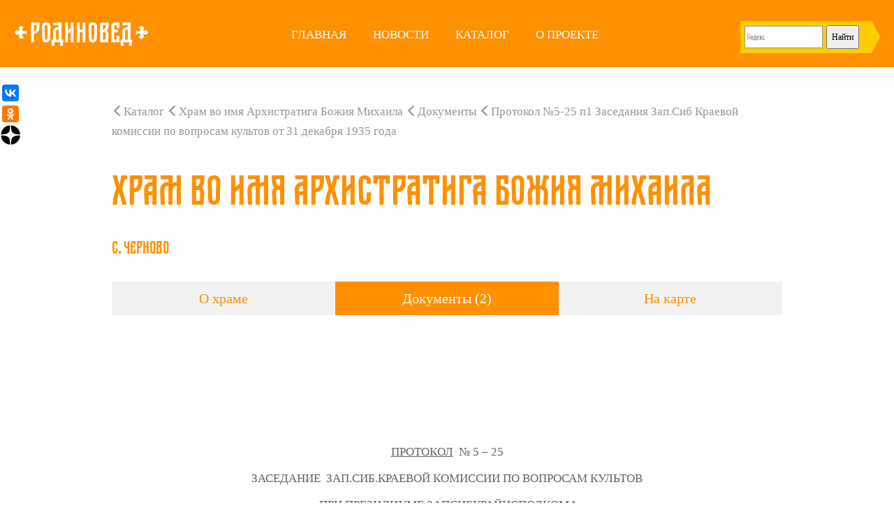

--- FILE ---
content_type: text/html; charset=UTF-8
request_url: https://rodinoved.ru/chernovo/dokumenty/protokol-n5-25-p1-zasedaniya-zap-sib-kraevo/
body_size: 9661
content:
<!DOCTYPE html PUBLIC "-//W3C//DTD XHTML 1.0 Transitional//EN" "http://www.w3.org/TR/xhtml1/DTD/xhtml1-transitional.dtd">
<html xmlns="http://www.w3.org/1999/xhtml" xml:lang="ru" lang="ru">
<head>
<meta name="viewport" content="width=device-width, initial-scale=1.0" />
<link href="/icon.png" rel="shortcut icon" type="image/x-icon"/>
<meta name="yandex-verification" content="90dbfd49c20562a8" />
<title>Родиновед  &raquo;   &raquo; Храм во имя Архистратига Божия Михаила &raquo; Документы  &raquo; Протокол №5-25 п1 Заседания Зап.Сиб Краевой комиссии по вопросам культов от 31 декабря 1935 года


</title>
<script src="//yandex.st/jquery/2.1.0/jquery.min.js" type="text/javascript"></script>
<script src="//api-maps.yandex.ru/2.1/?lang=ru_RU" type="text/javascript"></script>
<link media="screen" href="/wp-content/themes/new_rv/style/normalize.css" type="text/css" rel="stylesheet" />
<link media="screen" href="/wp-content/themes/new_rv/bootstrap/css/bootstrap.css" type="text/css" rel="stylesheet" />
<link media="screen" href="/wp-content/themes/new_rv/style/styles.css" type="text/css" rel="stylesheet" />
<link media="screen" href="/wp-content/themes/new_rv/style/media.css" type="text/css" rel="stylesheet" />

	<style type="text/css">
		#fancybox-close{right:-15px;top:-15px}
		div#fancybox-content{border-color:#FFFFFF}
		div#fancybox-title{background-color:#FFFFFF}
		div#fancybox-outer{background-color:#FFFFFF; border:1px solid #BBBBBB}
		div#fancybox-title-inside{color:#333333}
	</style>

	<link rel='dns-prefetch' href='//s.w.org' />
		<script type="text/javascript">
			window._wpemojiSettings = {"baseUrl":"https:\/\/s.w.org\/images\/core\/emoji\/2\/72x72\/","ext":".png","svgUrl":"https:\/\/s.w.org\/images\/core\/emoji\/2\/svg\/","svgExt":".svg","source":{"concatemoji":"https:\/\/rodinoved.ru\/wp-includes\/js\/wp-emoji-release.min.js?ver=4.6.7"}};
			!function(a,b,c){function d(a){var c,d,e,f,g,h=b.createElement("canvas"),i=h.getContext&&h.getContext("2d"),j=String.fromCharCode;if(!i||!i.fillText)return!1;switch(i.textBaseline="top",i.font="600 32px Arial",a){case"flag":return i.fillText(j(55356,56806,55356,56826),0,0),!(h.toDataURL().length<3e3)&&(i.clearRect(0,0,h.width,h.height),i.fillText(j(55356,57331,65039,8205,55356,57096),0,0),c=h.toDataURL(),i.clearRect(0,0,h.width,h.height),i.fillText(j(55356,57331,55356,57096),0,0),d=h.toDataURL(),c!==d);case"diversity":return i.fillText(j(55356,57221),0,0),e=i.getImageData(16,16,1,1).data,f=e[0]+","+e[1]+","+e[2]+","+e[3],i.fillText(j(55356,57221,55356,57343),0,0),e=i.getImageData(16,16,1,1).data,g=e[0]+","+e[1]+","+e[2]+","+e[3],f!==g;case"simple":return i.fillText(j(55357,56835),0,0),0!==i.getImageData(16,16,1,1).data[0];case"unicode8":return i.fillText(j(55356,57135),0,0),0!==i.getImageData(16,16,1,1).data[0];case"unicode9":return i.fillText(j(55358,56631),0,0),0!==i.getImageData(16,16,1,1).data[0]}return!1}function e(a){var c=b.createElement("script");c.src=a,c.type="text/javascript",b.getElementsByTagName("head")[0].appendChild(c)}var f,g,h,i;for(i=Array("simple","flag","unicode8","diversity","unicode9"),c.supports={everything:!0,everythingExceptFlag:!0},h=0;h<i.length;h++)c.supports[i[h]]=d(i[h]),c.supports.everything=c.supports.everything&&c.supports[i[h]],"flag"!==i[h]&&(c.supports.everythingExceptFlag=c.supports.everythingExceptFlag&&c.supports[i[h]]);c.supports.everythingExceptFlag=c.supports.everythingExceptFlag&&!c.supports.flag,c.DOMReady=!1,c.readyCallback=function(){c.DOMReady=!0},c.supports.everything||(g=function(){c.readyCallback()},b.addEventListener?(b.addEventListener("DOMContentLoaded",g,!1),a.addEventListener("load",g,!1)):(a.attachEvent("onload",g),b.attachEvent("onreadystatechange",function(){"complete"===b.readyState&&c.readyCallback()})),f=c.source||{},f.concatemoji?e(f.concatemoji):f.wpemoji&&f.twemoji&&(e(f.twemoji),e(f.wpemoji)))}(window,document,window._wpemojiSettings);
		</script>
		<style type="text/css">
img.wp-smiley,
img.emoji {
	display: inline !important;
	border: none !important;
	box-shadow: none !important;
	height: 1em !important;
	width: 1em !important;
	margin: 0 .07em !important;
	vertical-align: -0.1em !important;
	background: none !important;
	padding: 0 !important;
}
</style>
<link rel='stylesheet' id='fancybox-css'  href='https://rodinoved.ru/wp-content/plugins/fancybox-for-wordpress/fancybox/fancybox.css?ver=4.6.7' type='text/css' media='all' />
<link rel='stylesheet' id='wp-postratings-css'  href='https://rodinoved.ru/wp-content/plugins/wp-postratings/css/postratings-css.css?ver=1.85' type='text/css' media='all' />
<link rel='stylesheet' id='mimetypes-link-icons-css'  href='https://rodinoved.ru/wp-content/plugins/mimetypes-link-icons/css/style.php?cssvars=bXRsaV9oZWlnaHQ9NjQmbXRsaV9pbWFnZV90eXBlPXBuZyZtdGxpX2xlZnRvcnJpZ2h0PWxlZnQ&#038;ver=3.0' type='text/css' media='all' />
<script type='text/javascript' src='https://rodinoved.ru/wp-includes/js/jquery/jquery.js?ver=1.12.4'></script>
<script type='text/javascript' src='https://rodinoved.ru/wp-includes/js/jquery/jquery-migrate.min.js?ver=1.4.1'></script>
<script type='text/javascript' src='https://rodinoved.ru/wp-content/plugins/fancybox-for-wordpress/fancybox/jquery.fancybox.js?ver=1.3.4'></script>
<script type='text/javascript' src='https://rodinoved.ru/wp-content/plugins/fancybox-for-wordpress/js/jquery.mousewheel.3.0.4.pack.js?ver=3.0.4'></script>
<link rel='https://api.w.org/' href='https://rodinoved.ru/wp-json/' />
<link rel="EditURI" type="application/rsd+xml" title="RSD" href="https://rodinoved.ru/xmlrpc.php?rsd" />
<link rel="wlwmanifest" type="application/wlwmanifest+xml" href="https://rodinoved.ru/wp-includes/wlwmanifest.xml" /> 
<meta name="generator" content="WordPress 4.6.7" />
<link rel="canonical" href="https://rodinoved.ru/chernovo/dokumenty/protokol-n5-25-p1-zasedaniya-zap-sib-kraevo/" />
<link rel='shortlink' href='https://rodinoved.ru/?p=4090' />
<link rel="alternate" type="application/json+oembed" href="https://rodinoved.ru/wp-json/oembed/1.0/embed?url=https%3A%2F%2Frodinoved.ru%2Fchernovo%2Fdokumenty%2Fprotokol-n5-25-p1-zasedaniya-zap-sib-kraevo%2F" />
<link rel="alternate" type="text/xml+oembed" href="https://rodinoved.ru/wp-json/oembed/1.0/embed?url=https%3A%2F%2Frodinoved.ru%2Fchernovo%2Fdokumenty%2Fprotokol-n5-25-p1-zasedaniya-zap-sib-kraevo%2F&#038;format=xml" />

<!-- Fancybox for WordPress -->
<script type="text/javascript">
jQuery(function(){

jQuery.fn.getTitle = function() { // Copy the title of every IMG tag and add it to its parent A so that fancybox can show titles
	var arr = jQuery("a.fancybox");
	jQuery.each(arr, function() {
		var title = jQuery(this).children("img").attr("title");
		jQuery(this).attr('title',title);
	})
}

// Supported file extensions
var thumbnails = jQuery("a:has(img)").not(".nolightbox").filter( function() { return /\.(jpe?g|png|gif|bmp)$/i.test(jQuery(this).attr('href')) });

thumbnails.addClass("fancybox").attr("rel","fancybox").getTitle();
jQuery("a.fancybox").fancybox({
	'cyclic': false,
	'autoScale': true,
	'padding': 10,
	'opacity': true,
	'speedIn': 500,
	'speedOut': 500,
	'changeSpeed': 300,
	'overlayShow': true,
	'overlayOpacity': "0.3",
	'overlayColor': "#666666",
	'titleShow': true,
	'titlePosition': 'inside',
	'enableEscapeButton': true,
	'showCloseButton': true,
	'showNavArrows': true,
	'hideOnOverlayClick': true,
	'hideOnContentClick': false,
	'width': 560,
	'height': 340,
	'transitionIn': "fade",
	'transitionOut': "fade",
	'centerOnScroll': true
});


})
</script>
<!-- END Fancybox for WordPress -->
</head>

<body>
<div class="stretch header">
	<div class="box header">

		<a class="logo" href="/">
		</a>

		<div class="menu-top_menu-container"><ul class="nav nav-menu"><li id="menu-item-2183" class="menu-item menu-item-type-custom menu-item-object-custom menu-item-home menu-item-2183"><a href="http://rodinoved.ru">Главная</a></li>
<li id="menu-item-2184" class="menu-item menu-item-type-taxonomy menu-item-object-category menu-item-2184"><a href="https://rodinoved.ru/news/">Новости</a></li>
<li id="menu-item-2187" class="menu-item menu-item-type-taxonomy menu-item-object-category menu-item-2187"><a href="https://rodinoved.ru/katalog-khramov/khramy-do-1924/">Каталог</a></li>
<li id="menu-item-2186" class="menu-item menu-item-type-post_type menu-item-object-page menu-item-2186"><a href="https://rodinoved.ru/o-proekte/">О проекте</a></li>
</ul></div>
		<div id="search_nav">
  <div style=" width: 200px;">
<div class="ya-site-form ya-site-form_inited_no" data-bem="{&quot;action&quot;:&quot;http://rodinoved.ru/stranica-poiska/&quot;,&quot;arrow&quot;:true,&quot;bg&quot;:&quot;#ffcc00&quot;,&quot;fontsize&quot;:12,&quot;fg&quot;:&quot;#000000&quot;,&quot;language&quot;:&quot;ru&quot;,&quot;logo&quot;:&quot;rb&quot;,&quot;publicname&quot;:&quot;Поиск по rodinoved.ru&quot;,&quot;suggest&quot;:true,&quot;target&quot;:&quot;_self&quot;,&quot;tld&quot;:&quot;ru&quot;,&quot;type&quot;:2,&quot;usebigdictionary&quot;:true,&quot;searchid&quot;:2405465,&quot;input_fg&quot;:&quot;#000000&quot;,&quot;input_bg&quot;:&quot;#ffffff&quot;,&quot;input_fontStyle&quot;:&quot;normal&quot;,&quot;input_fontWeight&quot;:&quot;normal&quot;,&quot;input_placeholder&quot;:null,&quot;input_placeholderColor&quot;:&quot;#000000&quot;,&quot;input_borderColor&quot;:&quot;#7f9db9&quot;}"><form action="https://yandex.ru/search/site/" method="get" target="_self" accept-charset="utf-8"><input type="hidden" name="searchid" value="2405465"/><input type="hidden" name="l10n" value="ru"/><input type="hidden" name="reqenc" value=""/><input type="search" name="text" value=""/><input type="submit" value="Найти"/></form></div><style type="text/css">.ya-page_js_yes .ya-site-form_inited_no { display: none; }</style><script type="text/javascript">(function(w,d,c){var s=d.createElement('script'),h=d.getElementsByTagName('script')[0],e=d.documentElement;if((' '+e.className+' ').indexOf(' ya-page_js_yes ')===-1){e.className+=' ya-page_js_yes';}s.type='text/javascript';s.async=true;s.charset='utf-8';s.src=(d.location.protocol==='https:'?'https:':'http:')+'//site.yandex.net/v2.0/js/all.js';h.parentNode.insertBefore(s,h);(w[c]||(w[c]=[])).push(function(){Ya.Site.Form.init()})})(window,document,'yandex_site_callbacks');</script>




  </div>
	 
				
		</div>
	</div>
</div>
				



				
<div class="modal fade" id="mobileMenu" tabindex="-1" role="dialog" aria-labelledby="mobileMenuLabel">
  <div class="modal-dialog" role="document">
    <div class="modal-content">
      <div class="modal-header">
        <button type="button" class="close" data-dismiss="modal" aria-label="Close"><span aria-hidden="true"></span></button>
        <h4 class="modal-title" id="mobileMenuLabel">&nbsp;</h4>
      </div>
      <div class="modal-body">
        <a data-toggle="modal" href="#mobileMenu">
        	<span class="glyphicon glyphicon-menu-hamburger"></span>	
        </a>
      </div>
    </div>
  </div>
</div>

<div class="modal fade" id="mobileSearch" tabindex="-1" role="dialog" aria-labelledby="mobileSearchLabel">
  <div class="modal-dialog" role="document">
    <div class="modal-content">
      <div class="modal-header">
        <button type="button" class="close" data-dismiss="modal" aria-label="Close"><span aria-hidden="true"></span></button>
        <h4 class="modal-title" id="mobileSearchLabel">&nbsp;</h4>
      </div>
      <div class="modal-body">
	  
	  
	  
	
	  
	  
	  
	  
	  
	  
	  
	  
	  
	  
	  
	  
	  
	  
	  
	  
        <a data-toggle="modal" href="#mobileSearch">
        	<span class="glyphicon glyphicon-search"></span>	
        </a>
      </div>
    </div>
  </div>
</div>			
						
							
							
							
							
							
							
							
							
							
							
							
							
							
							
							  <div id="content" class="stretch">
  <div class="entry inner_box">
  <a href="/katalog-khramov/khramy-do-1924" class="link_back"><span class="glyphicon glyphicon-menu-left"></span>Каталог</a>
    	<a href="https://rodinoved.ru/chernovo/" class="link_back"><span class="glyphicon glyphicon-menu-left"></span>Храм во имя Архистратига Божия Михаила</a>
    	<a href="https://rodinoved.ru/chernovo/dokumenty/" class="link_back"><span class="glyphicon glyphicon-menu-left"></span>Документы</a>
    <a class="link_back"><span class="glyphicon glyphicon-menu-left"></span>Протокол №5-25 п1 Заседания Зап.Сиб Краевой комиссии по вопросам культов от 31 декабря 1935 года</a>
	



<h1>Храм во имя Архистратига Божия Михаила</h1>

<h4>
с. Черново</h4><br>

<ul class="nav nav-tabs page_detail" role="tablist">
	<li style="width:33.333333333333% !important;">
		<a href="https://rodinoved.ru/chernovo/#about">
			О храме
		</a>
	</li>
<li style="width:33.333333333333% !important;" class="active">
	<a href="https://rodinoved.ru/chernovo/dokumenty/">
		Документы		(2)	</a>
</li>
<li style="width:33.333333333333% !important;">
	<a href="https://rodinoved.ru/chernovo/#on_map">На карте</a>
</li>		
</ul>	

</div>

	<div class="inner_box">
								

					  		<div style="position: relative; clear: both; z-index:1; "> <br><br><br>
	
<!-- заголовок ниже второго меню -->

	<h2></h2>
		
	<br><p style="text-align: center;"><u>ПРОТОКОЛ</u>  № 5 – 25</p>
<p style="text-align: center;">ЗАСЕДАНИЕ  ЗАП.СИБ.КРАЕВОЙ КОМИССИИ ПО ВОПРОСАМ КУЛЬТОВ</p>
<p style="text-align: center;"> ПРИ ПРЕЗИДИУМЕ ЗАПСИБКРАЙИСПОЛКОМА</p>
<p style="text-align: center;">г. Новосибирск                                                                                      « 31» декабря 1935 г.</p>
<p>                                 ПРИСУТСТВОВАЛИ: ______________________________________________</p>
<p>Секретарь Комиссии     ВОРОБЬЁВ</p>
<p><u>СЛУШАЛИ:</u> Ходатайства Горсоветов и Райисполкомов о ликвидации молитвенных пунктов</p>
<p><u>ПОСТАНОВИЛИ:</u> Ходатайства Горсоветов и Райисполкомов о ликвидации молитвенных пунктов внести на рассмотрение Президиума Крайисполкома с нижеследующими проектами постановлений:</p>
<p>&amp; 1. <u>ВОПРОС:</u>  Ходатайство Смоленского райисполкома о ликвидации церкви в с.Черново.</p>
<ol>
<li>Учитывая , что церковь бездействует с 1930 года, разрушается, религиозная община от ремонта и уплаты задолженности по налогам в сумме 1055 руб. отказалась, на вывешенное объявление о сдаче церкви в аренду – желающих взять не оказалось, а также ходатайство большинства трудящегося населения (80% избирателей) о закрытии церкви и передаче здания церкви на культурно-просветительные цели,&nbsp;&mdash; считать молитвенный пункт в с. Черново ликвидированным, здание церкви передать Сельсовету на культурно-просветительные цели.</li>
<li>Обязать Райисполком рассмотреть проект переоборудования здания, смету расходов выслать в Крайисполком.</li>
</ol>
<p>&nbsp;</p>
<p style="text-align: right;"><span style="color: #0000ff;"><strong>ГАНО  Р-47, 1, 2867, л.12</strong></span></p>
	
	
	
	
<p align="right"><i>	Метки: <a href="https://rodinoved.ru/tag/1935-god/" rel="tag">1935 год</a>, <a href="https://rodinoved.ru/tag/arkhivnye-dokumenty/" rel="tag">Архивные документы</a><br>
 </i>
</p> 


	
	
	
	
	

	
	
	</div></div>
		
		
		
		
		
		
		
		
		
		
		
		
		
		
				
		
</div>
   
    

  </div><!--/content -->
<script>
jQuery(document).ready(function activateTabFromHash() { if (location.hash && location.hash != '#googtrans(ru|en)' && location.hash != '#googtrans(ru|ru)') { var tabLink = document.querySelector('a[href="' + location.hash + '"]'); if (!tabLink) { return false; } tabLink.click(); if (location.hash) {
  setTimeout(function() {
    window.scrollTo(0, 0);
  }, 1);
} } });
</script>
<div class="stretch footer">
	<a href="#" class="scrollup">
		<span class="glyphicon glyphicon-upload"></span>
	</a>
<div class="social_share"> 
  	<script src="//yastatic.net/es5-shims/0.0.2/es5-shims.min.js"></script>
	<script src="//yastatic.net/share2/share.js"></script>
	<div class="ya-share2" data-services="vkontakte,odnoklassniki"></div> <a  target="_blank" href="https://dzen.ru/rodinoved"><img border="0" src="/Yandex-Zen-32.png" width="32" height="32"></p>
</a>
</div>
	<div class="box footer">
		<ul class="contact">
			<li>
				<a href="/o-proekte">КОНТАКТЫ</a>
			</li>
			<li>
				<a href="mailto:contact@rodinoved.ru">contact@rodinoved.ru</a>
			</li>
			<li>
				<a class="add_tample_link" data-toggle="" href="#newTampleFormModal">Добавить храм на карту</a>
			</li>
		</ul>
		<div class="description">
		Проект реализуется за счёт средств гранта в соответствии c распоряжением Президента Российской Федерации №68-рп от 05.04.2016 и на основании конкурса, проведенного Фондом поддержки гражданской активности в малых городах и сельских территориях «Перспектива». 
		Проект находится в стадии разработки, заполнения и поиска информации. Вы можете стать частью проекта.
		</div>
		<div class="social">
		<h3>Мы в соцсетях</h3>
			<ul>
				<li>
					<a target="_blanck" class="VK socicon-vkontakte" href="//vk.com/rodinoved"></a>
				</li>
				
				<li>
					<a target="_blanck" class="Ok socicon-odnoklassniki" href=""></a>
				</li>
				
			</ul>
		</div>
	</div>
</div>
<script type='text/javascript'>
/* <![CDATA[ */
var ratingsL10n = {"plugin_url":"https:\/\/rodinoved.ru\/wp-content\/plugins\/wp-postratings","ajax_url":"https:\/\/rodinoved.ru\/wp-admin\/admin-ajax.php","text_wait":"\u041f\u043e\u0436\u0430\u043b\u0443\u0439\u0441\u0442\u0430, \u043d\u0435 \u0433\u043e\u043b\u043e\u0441\u0443\u0439\u0442\u0435 \u0437\u0430 \u043d\u0435\u0441\u043a\u043e\u043b\u044c\u043a\u043e \u0437\u0430\u043f\u0438\u0441\u0435\u0439 \u043e\u0434\u043d\u043e\u0432\u0440\u0435\u043c\u0435\u043d\u043d\u043e.","image":"stars","image_ext":"gif","max":"5","show_loading":"1","show_fading":"1","custom":"0"};
var ratings_mouseover_image=new Image();ratings_mouseover_image.src="https://rodinoved.ru/wp-content/plugins/wp-postratings/images/stars/rating_over.gif";;
/* ]]> */
</script>
<script type='text/javascript' src='https://rodinoved.ru/wp-content/plugins/wp-postratings/js/postratings-js.js?ver=1.85'></script>
<script type='text/javascript'>
/* <![CDATA[ */
var i18n_mtli = {"hidethings":"1","enable_async":"","enable_async_debug":"","avoid_selector":".wp-caption"};
/* ]]> */
</script>
<script type='text/javascript' src='https://rodinoved.ru/wp-content/plugins/mimetypes-link-icons/js/mtli-str-replace.min.js?ver=3.1.0'></script>
<script type='text/javascript' src='https://rodinoved.ru/wp-includes/js/wp-embed.min.js?ver=4.6.7'></script>

<script src="/wp-content/themes/new_rv/js/jquery.validate.min.js" type="text/javascript"></script>

<script src="/wp-content/themes/new_rv/bootstrap/js/bootstrap.min.js" type="text/javascript"></script>

<script src="/wp-content/themes/new_rv/js/device.min.js" type="text/javascript"></script>

<script src="/wp-content/themes/new_rv/js/media.js" type="text/javascript"></script>

<!-- <script type="text/javascript">
      console.log("device.portrait() === %s", device.portrait());
      console.log("device.landscape() === %s", device.landscape());
      console.log("device.mobile() === %s", device.mobile());
      console.log("device.tablet() === %s", device.tablet());
      console.log("device.ipad() === %s", device.ipad());
      console.log("device.ipod() === %s", device.ipod());
      console.log("device.iphone() === %s", device.iphone());
      console.log("device.android() === %s", device.android());
      console.log("device.androidTablet() === %s", device.androidTablet());
      console.log("device.blackberryTablet() === %s", device.blackberryTablet());
      console.log("device.fxos() === %s", device.fxos());
      console.log("device.fxosPhone() === %s", device.fxosPhone());
      console.log("device.fxosTablet() === %s", device.fxosTablet());
      console.log("device.meego() === %s", device.meego());
      console.log("device.television() === %s", device.television());

      var deviceM = device.mobile();
      var deviceT = device.tablet();

      if ((deviceM == true)||(deviceT == true)) {
      	jQuery( function () {
      		jQuery('a.mobile_link').css('display', 'block');
      		jQuery('a.desktop_link').css('display', 'none');
      	});
			}

      var devicejs = device.noConflict();

      console.log ("device.noConflict() [previous]", window.device);
      console.log ("device.noConflict() [device.js]", devicejs.iphone());

    </script> -->

<div class="modal fade" id="newTampleFormModal" tabindex="-1" role="dialog" aria-labelledby="newTampleFormModalLabel">
  <div class="modal-dialog box add_tample" role="document">
    <div class="modal-content">
      <div class="modal-header">
        <button type="button" class="close" data-dismiss="modal" aria-label="Close"><span aria-hidden="true"></span></button>
      </div>
      <form action="" id="newTampleForm" method="post">
      <div class="modal-body">
        <h1>Добавить храм</h1>

		
			<input type="hidden" name="from" value="rodinoved.ru">
			<input type="hidden" name="subject" value="Сообщение о храме">
			<span>
				<label>Название храма*</label>
				<input type="text" name="tample_name">
			</span>
			<span>
				<label>Адрес храма</label>
				<input type="text" name="tample_adres" value="Россия, Новосибирская область, ...">
			</span>
			<span>
				<label>Год постройки</label>
				<input type="number" min="1700" name="tample_date" value="1700">
			</span>
			<span>
				<label>Координаты на карте</label>
				<input class="tample_coord" type="text" name="tample_coord">
				<button class="show_on_map" disabled data-toggle="modal" data-target="#TampleOnMapModal">Показать на карте</button>
			</span>
			<span>
				<label>Откуда узнали о храме (ссылка на источник)</label>
				<input type="url" name="tample_referer">
			</span>
			<span>
				<label>Ваш e-mail</label>
				<input type="email" name="email">
			</span>
			
      </div>
      <div class="modal-footer">
       <button type="submit" id="newTampleFormSubmit">Добавить</button>
      </div>

		</form>
    </div>
  </div>
</div>

<div class="modal fade bs-example-modal-lg" id="TampleOnMapModal" tabindex="-1" role="dialog" aria-labelledby="TampleOnMapModalLabel">
  <div class="modal-dialog modal-lg" role="document">
    <div class="modal-content">
      <div class="modal-header">
        <button type="button" class="close" data-dismiss="modal" aria-label="Close"></button>
        <p class="modal-title" id="TampleOnMapModalLabel">Наведите курсор мыши на карту. Зажав левую кнопку мыши, двигайте карту, пока центральный маркер не укажет правильное местоположение храма. Вы можете менять масштаб карты с помощью колёсика мыши.</p>
      </div>
      <div class="modal-body" id="MapModal" style="width:100%; height:560px">
      			        
      </div>
      <div class="modal-footer">
        <button type="button" class="esc" data-dismiss="modal">Отменить</button>
        <button type="button" class="ready">Готово</button>
      </div>
    </div>
  </div>
</div>


<div class="modal fade bs-example-modal-lg" id="addTampleModal" tabindex="-1" role="dialog" aria-labelledby="addTampleModalLabel">
  <div class="modal-dialog modal-lg" role="document">
    <div class="modal-content">
      <div class="modal-header">
        <button type="button" class="close" data-dismiss="modal" aria-label="Close"></button>
        <h4 class="modal-title" id="addTampleModalLabel"></h4>
      </div>
      <div class="modal-body">
        <h3></h3>
      </div>
    </div>
  </div>
</div>

<script type="text/javascript">
			jQuery(document).ready(function () {
				// Валидация формы
				jQuery("#newTampleForm").validate({

			       rules:{

			            tample_name:{
			                required: true,
			            },

			            tample_adres:{
			                
			            },

			            tample_date:{
			                digits: true,
			            },

			            tample_coord:{
			                
			            },

			            tample_referer:{
			                url: true,
			            },

			            email:{           
			                email: true, 
			            }
			            
			       },

			       messages:{

			            tample_name:{
			                required: "Пожалуйста, укажите название храма",
			            },

			            tample_adres:{
			                
			            },

			            tample_date:{
			               
			            },

			            tample_coord:{
			                
			            },

			            tample_referer:{
			                url: "Пожалуйста, укажите корректную ссылку",
			            },

			            email:{           
			                 email: "Пожалуйста, укажите корректный e-mail",
			            }

			       }

			    });
			 	// Получаем координаты из адреса
			 	
			    jQuery('input[name=tample_adres]').on('change', function () {
			    	var tample_adres = jQuery('input[name=tample_adres]').val();
			    	response = jQuery.ajax ({
			            type: 'post',
			            url: '/wp-content/themes/new_rv/jsonCoord.php',
			            async: false,
			            dataType: 'json',
			            data: {
			            	tample_adres: jQuery('input[name=tample_adres]').val(),
			            },			            
			        }).responseText;
			        var tample_coord = jQuery.parseJSON(response);
			        var arr_tample_coord = tample_coord.split(' ', 2);
			        tample_coord = arr_tample_coord[1]+', '+arr_tample_coord[0];
			        jQuery('input[name=tample_coord]').val(tample_coord);
			        
			        jQuery('button.show_on_map').removeAttr('disabled');
			        jQuery('button.show_on_map').on('click', function () {
			        	jQuery('div#MapModal > ymaps').remove();
				    	ymaps.ready(init);
					    var MapModal;

					    function init(){     
					        MapModal = new ymaps.Map("MapModal", {
					            center: [arr_tample_coord[1], arr_tample_coord[0]],
					            zoom: 17
					        });

					        MapModal.controls.remove('geolocationControl');
					        MapModal.behaviors.disable('scrollZoom');
					        MapModal.controls.remove('searchControl');
					        MapModal.controls.remove('trafficControl');
					        MapModal.controls.remove('typeSelector');
					        MapModal.controls.remove('fullscreenControl');

					        jQuery('button.ready').on('click', function () {
						    	var new_tample_coord = MapModal.getCenter();
						    	jQuery('input[name=tample_coord]').val(new_tample_coord[0].toFixed(5)+', '+new_tample_coord[1].toFixed(5));
						    	arr_tample_coord[0] = new_tample_coord[1];
						    	arr_tample_coord[1] = new_tample_coord[0];
						    	jQuery('#TampleOnMapModal').modal('hide');
						    });

					    }
					});

			    });
				 
			    // Активируем валидацию, если форма заолнена не правильно, или отправляем письма, если всё ок.
			    jQuery('#newTampleFormSubmit').on('click', function () {
			    	if (jQuery('input[name=tample_name]').val() == '') {
			    		var modal_message = 'Пожалуйста, заполните поля формы перед отправкой.';
			    		jQuery('#addTampleModal h3').text(modal_message);
			    		jQuery('#addTampleModal').modal('show');
			    	} else {
			        jQuery.ajax ({
			            type: 'post',
			            url: '/wp-content/themes/new_rv/mailForm.php',
			            data: {
			                from: jQuery('input[name=from]').val(),
			                subject: jQuery('input[name=subject]').val(),
			                tample_name: jQuery('input[name=tample_name]').val(),
			                tample_adres: jQuery('input[name=tample_adres]').val(),
			                tample_date: jQuery('input[name=tample_date]').val(),
			                tample_coord: jQuery('input[name=tample_coord].tample_coord').val(),
			                tample_referer: jQuery('input[name=tample_referer]').val(),
			                email: jQuery('input[name=email]').val()
			            },
			            success : function (data) {
			            	if (jQuery('div#newTampleFormModal').length > 0) {
			            		jQuery('div#newTampleFormModal').modal('hide');
			            	}
			            	var modal_message = 'Спасибо, мы рассмотрим ваше сообщение в ближайшее время.';
			            	jQuery('#addTampleModal h3').text(modal_message);
			            	jQuery('#addTampleModal').modal('show');
			                jQuery('#newTampleForm')[0].reset();
			            }
			        });
			        return false;
			    }
			    });

			    var is_it_main = jQuery('.stretch.add_tample').length;
				if (is_it_main > 0) {
					jQuery('.add_tample_link').attr('href', '#newTampleForm');
					jQuery('#newTampleFormModal').remove();
				} else {
					jQuery('.add_tample_link').attr('data-toggle', 'modal');
				}

				jQuery('a.post-edit-link').attr('target', '_blanck');
			    
			});
			
		</script><div style="display:none"><center>
<!--LiveInternet counter--><script type="text/javascript"><!--
document.write("<a href='//www.liveinternet.ru/click' "+
"target=_blank><img src='//counter.yadro.ru/hit?t17.3;r"+
escape(document.referrer)+((typeof(screen)=="undefined")?"":
";s"+screen.width+"*"+screen.height+"*"+(screen.colorDepth?
screen.colorDepth:screen.pixelDepth))+";u"+escape(document.URL)+
";h"+escape(document.title.substring(0,80))+";"+Math.random()+
"' alt='' title='LiveInternet: показано число просмотров за 24"+
" часа, посетителей за 24 часа и за сегодня' "+
"border='0' width='88' height='31'><\/a>")
//--></script><!--/LiveInternet--></div>
</body>

</html>